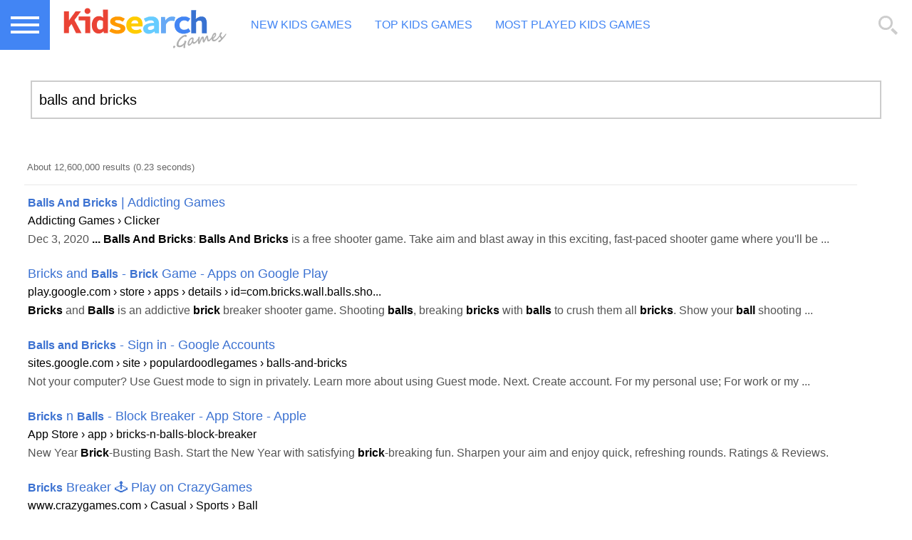

--- FILE ---
content_type: text/html; charset=utf-8
request_url: https://www.kidsearch.games/search/game/balls-and-bricks?q=balls+and+bricks
body_size: 3188
content:
<!doctype html><html lang="en"><head><meta charset="utf-8"><title>balls and bricks</title><meta name="description" content="balls and bricks"><meta name="keywords" content="balls and bricks"><meta property="og:type" content="article" /><meta property="og:title" content="balls and bricks" /><meta property="og:url" content="https://www.kidsearch.games/search/game/balls-and-bricks?q=balls+and+bricks?utm_campaign=og" /><meta property="og:description" content="balls and bricks" /><link rel="apple-touch-icon" sizes="57x57" href="/images/icons/www.kidsearch.games/apple-icon-57x57.png"><link rel="apple-touch-icon" sizes="60x60" href="/images/icons/www.kidsearch.games/apple-icon-60x60.png"><link rel="apple-touch-icon" sizes="72x72" href="/images/icons/www.kidsearch.games/apple-icon-72x72.png"><link rel="apple-touch-icon" sizes="76x76" href="/images/icons/www.kidsearch.games/apple-icon-76x76.png"><link rel="apple-touch-icon" sizes="114x114" href="/images/icons/www.kidsearch.games/apple-icon-114x114.png"><link rel="apple-touch-icon" sizes="120x120" href="/images/icons/www.kidsearch.games/apple-icon-120x120.png"><link rel="apple-touch-icon" sizes="144x144" href="/images/icons/www.kidsearch.games/apple-icon-144x144.png"><link rel="apple-touch-icon" sizes="152x152" href="/images/icons/www.kidsearch.games/apple-icon-152x152.png"><link rel="apple-touch-icon" sizes="180x180" href="/images/icons/www.kidsearch.games/apple-icon-180x180.png"><link rel="icon" type="image/png" sizes="192x192" href="/images/icons/www.kidsearch.games/android-icon-192x192.png"><link rel="icon" type="image/png" sizes="32x32" href="/images/icons/www.kidsearch.games/favicon-32x32.png"><link rel="icon" type="image/png" sizes="96x96" href="/images/icons/www.kidsearch.games/favicon-96x96.png"><link rel="icon" type="image/png" sizes="16x16" href="/images/icons/www.kidsearch.games/favicon-16x16.png"><link rel="manifest" href="/manifest.www.kidsearch.games.json"><link rel="shortcut icon" href="/images/icons/www.kidsearch.games/favicon.ico" type="image/x-icon"><link rel="canonical" href="https://www.kidsearch.games/search/game/balls-and-bricks"/><meta name="viewport" content="width=device-width,minimum-scale=1,initial-scale=1"><link rel='stylesheet' type='text/css' href='/css/min/portal01/kidsearch.games/main.css?16.18.2018' /><script id="owner:site_api" async src="/js/min/portal01.js?16.18.2018" type="text/javascript"></script><script>

            function initSite()
            {
                var site_config = new SiteApiConfig();
                site_config.set(SiteApiConfig.APP_GOOGLE_DFP_ENABLE,        true);
                site_config.set(SiteApiConfig.APP_GOOGLE_ANALYTICS_ID,      'G-HG54D052NR');
                site_config.set(SiteApiConfig.APP_COOKIES_CONFIG,
                    {
                        "message":  "This website uses cookies to ensure you get the best experience on our website.",
                        "dismiss":  "Ok",
                        "link":     "More About Cookie",
                        "href":     "/pages/privacy-policy"
                    });

                
                window.SITE_API = new SiteApi(site_config);
            }
            function init()
            {
                initSite();
            }

            (function(_hander)
            {
                var scripts = document.querySelectorAll("script[id^=owner]");
                var n = scripts.length;
                var n2 = n;
                function check() {n2--;if((n2 == 0)&&(_hander))_hander();}

                for (var i = 0; i < n; i++)
                {
                    var s = scripts[i];
                    var check_var = String(s.id).split(":")[1];
                    if (window[check_var] == true) check();
                    else
                    {
                        s.onload                    = function(){check()};
                        s.onreadystatechangescripts = function(){check()};
                    }
                }
            })(init);
        </script><script type="application/ld+json">
        {
            "@context": "http://schema.org",
            "@type": "Organization",
            "url": "https://www.kidsearch.games",
            "name": "Kid Search Games",
            "logo": "https://www.kidsearch.games/images/icons/www.kidsearch.games/600x60.png",
            "sameAs":
            [
                                                                                "http://www.kidsearch.games"
            ]
        }
    </script></head><body><header class="main-header"><a itemprop="url" class="header-item logo icon-logo" href="/" title="Ads free kids games search portal. Play online games for kids without ads.">Ads free kids games search portal. Play online games for kids without ads.</a><a itemprop="url" class="header-item logo icon-logo-small" href="/"></a><ul class="header-item"><li><a class="" title="New Kids Games" href="/games">New Kids Games</a></li><li><a class="" title="Top Kids Games" href="/best-games">Top Kids Games</a></li><li><a class="" title="Most Played Kids Games" href="/popular-games">Most Played Kids Games</a></li></ul><form class="header-item" id="search-form"><input type="text" id="search" placeholder="Search Kids Games" value="balls and bricks"><input type="submit" id="search-btn" name="search-btn"><input type="hidden" id="q" name="q"><label for="search" title="Search Kids Games"><div class="icon-icon-loupe"></div></label><label for="search-btn" title="Search Kids Games"><div class="icon-icon-loupe"></div></label></form></header><nav><input id="close-input" type="checkbox" autocomplete="off"><label class="menu-btn" for="close-input"><i class="menu icon-menu-open"></i><i class="close icon-menu-close"></i></label><div id="left-panel"><ul class="game-tags"><li class="menu-header nowrap">Kids Games Tags</li><li><a class="nowrap" href="/tag/arcade" title="Arcade">Arcade</a></li><li><a class="nowrap" href="/tag/puzzle" title="Puzzle">Puzzle</a></li><li><a class="nowrap" href="/tag/action" title="Action">Action</a></li><li><a class="nowrap" href="/tag/adventure" title="Adventure">Adventure</a></li><li><a class="nowrap" href="/tag/sport" title="Sport">Sport</a></li><li><a class="nowrap" href="/tag/io" title="IO">IO</a></li><li><a class="nowrap" href="/tag/strategy" title="Srategy">Srategy</a></li></ul><ul id="left-panel-menu"><li class="menu-header nowrap">Social Networks</li><li class="menu-header nowrap">Menu</li><li class="menu-item"><a class="nowrap" href="/page/about-us" title="About Us">About Us</a></li><li class="menu-item"><a class="nowrap" href="/page/contact-us" title="Contact Us">Contact Us</a></li><li class="menu-item"><a class="nowrap" href="/page/privacy" title="Privacy Policy">Privacy Policy</a></li><li class="menu-item"><a class="nowrap" href="/page/terms-of-use" title="Terms of Use">Terms of Use</a></li><li class="menu-item"><a class="nowrap" href="/page/extensions" title="Browser Extensions">Browser Extensions</a></li></ul></div><label id="menu-bg-hover" for="close-input"></label></nav><main class="main-container "><form id="search-form-main"><input type="hidden" id="q-main" name="q"><input type="text" id="search-main" placeholder="Search Kids Games" value="balls and bricks"></form><div class="row"><div class="col"><script type="text/javascript" src="https://www.google.com/cse/query_renderer.js"></script><div id="queries"></div><script src="https://www.google.com/cse/api/partner-pub-8520063401378505/cse/5040869039/queries/js?oe=UTF-8&amp;callback=(new+PopularQueryRenderer(document.getElementById(%22queries%22))).render"></script><script>
  (function() {
    var cx = 'partner-pub-8520063401378505:5040869039';
    var gcse = document.createElement('script');
    gcse.type = 'text/javascript';
    gcse.async = true;
    gcse.src = 'https://cse.google.com/cse.js?cx=' + cx;
    var s = document.getElementsByTagName('script')[0];
    s.parentNode.insertBefore(gcse, s);
  })();
</script><gcse:searchresults-only></gcse:searchresults-only></div></div><div class="row"><div class="col s6 m4 l2 x1 game-item"><div><div><a class="main-button nowrap" href="/games/ballsandbricks" target="_top">Play Game Balls and Bricks</a><h3>Balls and Bricks</h3><p>Shoot balls!...</p></div><a href="/games/ballsandbricks" target="_top" title="Balls and Bricks"><img src="/images/portal01/kidsearch.games/2x/imageholder.png" data-src="//files.kidsearch.games/game/e8b/523/e8b52360307732d0/images/320/ballsandbricks.jpg" alt="Balls and Bricks" title="Balls and Bricks"></a></div></div><div class="col s6 m4 l2 x1 game-item"><div><div><a class="main-button nowrap" href="/games/bossbabypuzzleslider" target="_top">Play Game Boss Baby Back in Business Puzzle Slider</a><h3>Boss Baby Back in Business Puzzle Slider</h3><p>Assemble pictures....</p></div><a href="/games/bossbabypuzzleslider" target="_top" title="Boss Baby Back in Business Puzzle Slider"><img src="/images/portal01/kidsearch.games/2x/imageholder.png" data-src="//files.kidsearch.games/game/05b/681/05b681e4a1818443/images/320/bossbabypuzzleslider.jpg" alt="Boss Baby Back in Business Puzzle Slider" title="Boss Baby Back in Business Puzzle Slider"></a></div></div><div class="col s6 m4 l2 x1 game-item"><div><div><a class="main-button nowrap" href="/games/cartoonnetworkcrazygolf" target="_top">Play Game Cartoon Network Crazy Golf</a><h3>Cartoon Network Crazy Golf</h3><p>Get some gems....</p></div><a href="/games/cartoonnetworkcrazygolf" target="_top" title="Cartoon Network Crazy Golf"><img src="/images/portal01/kidsearch.games/2x/imageholder.png" data-src="//files.kidsearch.games/game/ba1/be3/ba1be346e270bc42/images/320/cartoonnetworkcrazygolf.jpg" alt="Cartoon Network Crazy Golf" title="Cartoon Network Crazy Golf"></a></div></div><div class="col s6 m4 l2 x1 game-item"><div><div><a class="main-button nowrap" href="/games/towerdefensezombies" target="_top">Play Game Tower Defense Zombies</a><h3>Tower Defense Zombies</h3><p>Stop zombies....</p></div><a href="/games/towerdefensezombies" target="_top" title="Tower Defense Zombies"><img src="/images/portal01/kidsearch.games/2x/imageholder.png" data-src="//files.kidsearch.games/game/4c0/7fa/4c07fa3e6a04317b/images/320/towerdefensezombies.jpg" alt="Tower Defense Zombies" title="Tower Defense Zombies"></a></div></div><div class="col s6 m4 l2 x1 game-item"><div><div><a class="main-button nowrap" href="/games/cnclimatechampionsecoexperts" target="_top">Play Game CN Climate Champions Eco Experts</a><h3>CN Climate Champions Eco Experts</h3><p>Clean environment....</p></div><a href="/games/cnclimatechampionsecoexperts" target="_top" title="CN Climate Champions Eco Experts"><img src="/images/portal01/kidsearch.games/2x/imageholder.png" data-src="//files.kidsearch.games/game/b49/d60/b49d603df65c7305/images/320/cnclimatechampionsecoexperts.jpg" alt="CN Climate Champions Eco Experts" title="CN Climate Champions Eco Experts"></a></div></div><div class="col s6 m4 l2 x1 game-item"><div><div><a class="main-button nowrap" href="/games/parkingspace" target="_top">Play Game Parking Space</a><h3>Parking Space</h3><p>Get three stars....</p></div><a href="/games/parkingspace" target="_top" title="Parking Space"><img src="/images/portal01/kidsearch.games/2x/imageholder.png" data-src="//files.kidsearch.games/game/ee9/6e0/ee96e0c8f03b6585/images/320/parkingspace.jpg" alt="Parking Space" title="Parking Space"></a></div></div></div></main><footer class=" main-footer"><div class="row"><p>Copyright ©2019-2023 <a href="/" title="Ads Free Games for Kids">Kidsearch.Games</a> - All rights reserved.</p><p>All logos and images used on this website are registered trademarks of their owners.</p><p class="content"></p></div><div class="row"><div class="menu-footer"><h3>Menu</h3><ul><li><a href="/page/about-us" title="About Us">About Us</a></li><li><a href="/page/contact-us" title="Contact Us">Contact Us</a></li><li><a href="/page/privacy" title="Privacy Policy">Privacy Policy</a></li><li><a href="/page/terms-of-use" title="Terms of Use">Terms of Use</a></li><li><a href="/page/extensions" title="Browser Extensions">Browser Extensions</a></li></ul></div></div><div class="row align-center"><div class="logo-footer icon-logo-footer"></div></div></footer><script defer src="https://static.cloudflareinsights.com/beacon.min.js/vcd15cbe7772f49c399c6a5babf22c1241717689176015" integrity="sha512-ZpsOmlRQV6y907TI0dKBHq9Md29nnaEIPlkf84rnaERnq6zvWvPUqr2ft8M1aS28oN72PdrCzSjY4U6VaAw1EQ==" data-cf-beacon='{"version":"2024.11.0","token":"be7737a48269404cbd9be2cd14e041b1","r":1,"server_timing":{"name":{"cfCacheStatus":true,"cfEdge":true,"cfExtPri":true,"cfL4":true,"cfOrigin":true,"cfSpeedBrain":true},"location_startswith":null}}' crossorigin="anonymous"></script>
</body></html>

--- FILE ---
content_type: text/html; charset=UTF-8
request_url: https://syndicatedsearch.goog/cse_v2/ads?sjk=FhgQq%2FwcR5CBdWtNA5Iq3Q%3D%3D&adsafe=high&cx=partner-pub-8520063401378505%3A5040869039&fexp=20606%2C17301431%2C17301434%2C17301435%2C17301266%2C72717107&client=google-coop&q=balls%20and%20bricks&r=m&hl=en&ivt=0&type=0&oe=UTF-8&ie=UTF-8&format=p4&ad=p4&nocache=5421768886652013&num=0&output=uds_ads_only&source=gcsc&v=3&bsl=10&pac=0&u_his=2&u_tz=0&dt=1768886652014&u_w=1280&u_h=720&biw=1280&bih=720&psw=1280&psh=1111&frm=0&uio=-&drt=0&jsid=csa&jsv=855242569&rurl=https%3A%2F%2Fwww.kidsearch.games%2Fsearch%2Fgame%2Fballs-and-bricks%3Fq%3Dballs%2Band%2Bbricks
body_size: 8433
content:
<!doctype html><html lang="en"> <head>    <meta content="NOINDEX, NOFOLLOW" name="ROBOTS"> <meta content="telephone=no" name="format-detection"> <meta content="origin" name="referrer"> <title>Ads by Google</title>   </head> <body>  <div id="adBlock">    </div>  <script nonce="u7JVGhWa1QK20YHSH7C4fw">window.AFS_AD_REQUEST_RETURN_TIME_ = Date.now();window.IS_GOOGLE_AFS_IFRAME_ = true;(function(){window.ad_json={"caps":[{"n":"queryId","v":"fBFvadK5Ff3Y0L4Pu9fwuQ0"},{"n":"isCse","v":"t"}],"bg":{"i":"https://www.google.com/js/bg/7jzQGioKFJ5OFJZYvSd075WpIyKymJ_Ea-uCOfrauhc.js","p":"gcndckA4oWm+irrjAq5ZNb551i6uj+A3QJlKNtiO7nqzTu1Bc4fgtjNz1jJ6p3YbXHcJC0mk17DDkoz7ZE9enLWfIjeERwKdrmS409VYI6kcZWIX8K1HaR3T1H30zKP/wNmyylyzGge+NzhELbc4THcCTkeGQhhDWdkJzoVoOx5NmVLmlUVXZGF9Vb9+pHHWkyOLlsIA2jXGFuvYlGaZSlApHU4AP4qkhTPRoEZqZCBoCrdk9f/jEz+mAX0QH9Hr6ZYfQ3fWDVMzn0fFaMEj58fj3i1cPKH2sO9obKYWUg+XDHptEElinra0vTZUVPfGqGWP3TH+E2nnvCIR0b07SM0IgOga/PJwqk8lPaudfH1mzggFvbHRlAHLFBx4G0dW3H577xpoGUpIxl2/ItkBlUe5j08BDbvjF+qpMLNzD1sW2lyxcuSOWujdfQuJkMXNM5IO/Da/yFiTa+56F5y248d+k//0NSOoVOEnT4avCUbFUHN+K2cMas7cqeI8YN27htHvvB5AHs6Xluvl+Me1StS4pIh3/Ml9oUnO6qbaVov/VMXEtpj1kFRFCoJDbYXpIM/F4wPUZP+rZyeCXHk0LHF6+s+RYflT42APAQ8U9Svvejre/shlhGSwwMN9fZwUQ4WBBqbj5zdNTnatBIJa9dP7if+1WP8BO3KWqHjAFY7brfDX2zW8OXykFeT88vT5xS7ha7INvBD3kUO1VndZ3g4H6k3nyyCndl6ZmmfclpxPeRX2ILBVvce2taDVMvWsp4KPas6KzcVB2I7N3uBR8EBYpUw4zD/Vri50tnl3Jvqq5WUYvqMC+XPG4fxvbYtuj556hDqFQnl6n6kE7lldoZaN47vdvShH4uoETSMJGQ0/dFgqvYYNNb7p1VZHWxewAaFt5bu5ss5vxciqbNyd9w2BPptcx3xqcfdLwxCb6kuZfHWhEXttGbq2R/20BLM9isSYehg81b8zmmooUZdksIDEb83rmOJ5Bk16QGHGLH4dUZRkEsjKV5qorQl9ofi+3ADRP0uAE7Sd31V8+Q9sWOCAuMUSztlOwdCydlC3dMKSTG9Vi3ppTQcaxsVU8oXHxT4XtaG09bX/BnNekvpZAA4szgcIDxghQJpHljQA1l37iMyH8UAnlwuhsbmw1XHuo7ysjvsZ+ugRYO3T7zOwBdKP+RYZ0BLKYGljZCCnnd/6wkkZzw/atqlj97KiS3CxfDUnDiDdWAAqoBSE36B2GsbtN4LEPl2phjxyq4Ls1eKvd7LNbRp60+P8fil4kE38QPQpH7/VPL34jOrezVE/0bu6S4G7Nf1dT0399Gm3ql+Yi/[base64]/SkNwxuLxHo4/gEyki7za+wqwgblQZfYuuwN+8P7jxRzT3Tws0fhIv7f3yFXH1BTs+Evcr99Y7wsfSvhWfQltI5u9gAzfaMTpbNApNzw0LSyUhrpp5sbUg0ug0HiNvZhmn1vw+cuJttiJeRgsQg5HJjJW0KL9VVyH4OjafOwyXlS/PRt8umlb997BLTA23k+0+OJqSnUlMBhBChRn5cEqfv7OzxBjrLjd1fS+1DZBFM63Zd+Rf4N3RvbFnsc9HYxsicWOBZrv4IC5a5OB68s/hKBb1DOtLrxnA4hexGIYKwf9R0xG1wZev51RQ9yiYUTtTbcmjJmJzouT+/9E3KCMj7Qy+t6Vt2ixhh39XdmSLKZ7huvbWKnP+G8qVtiQt/bNqXe69xCJ1DO6GOJo+KBHliNsTb+AKFSxy2B2JmiwuFsK8G+nYL/KWkm6SQKVT3SDQmujvjgycGzoQelKbatFqiveu71aEWV4Az0DZ9cmpoWUkOrIXELltIP+mYw7FcVhjaqYlJWhXXvvhwcfXE13WGr+4gC2m9XzGvTQbPeNB/9CjvYvzaje2VwYofn6bSGOzAdLCGSEOi3iyeMBExoXYhzOSQ/O53CSt8czzVicaHbCZXNBxVhJHZBrhzVTfCsyp1mc/pP/vXd/SFLj4sX5I3LxVAun/f02nns4eqbWovNwhYUcqXrtg+qLL4oIdEwTuKcGUIZEIhdaEFddqRZHbmpz5m8Jqc19pq9gXSA+v5gNzJRGA9eYe+RdUraE2locm4RHgE4OHULf548yO/mS+J0cBLBc9v3xi9ojMWSmbUzOUnC/AcVNv/bD4F+30M1xJRTdc5j3FJT0V+KCCEOhtv00IliTmHBXjUMzThFieuQPXOvgvnj6Rvm317cg0TF6pnAK4462QzU38OqabAfk+r+KuUUUGJgqB74R/fXAZffdLw+KBy/[base64]/PKjxuVz9nC2+O5cy4VLSD17zBBjnKC9t6Sht60WZXc/aCIfHjIB5GwDT78Ij0hPjIdqxATNB7ki7igQa95AMXkmHYFj7/uBEhp3BHDARGiKyQt0LYPzrm9BtNSuIZpUY9cMj/hN/zKqEND0iH/2ClCjTP6TukmLZdMy4TdsseVVTyaCh+HxkTZHsF4PgjawW9W3AQmBBQFsY2pYws9fOG6RbaVHblYoZGt6jTMncnRTE9Jtm3ROqZFsnziLjkkBSj+Z1ammQOcGDFYszp/0ziN59wdZGH5WK0SLV36lzhe2icKdD4bJa538Yh84H5eGVmHAvXe4ObZo+AGDBu9NhIw0/pbYYkkedIPyNN+G3XGzwXIK3lQ4hm12h0ApRLQdWtFlBrfQB4WOVm1RVw1t2vmSLn1q/V2TukD6ABaTuZQ6hIVkB5HLUH1oHArgCVHV2rwVni9JgbGmwOXBHQY7TmfvhILFAxA+OLyDQWDe6KFvJ2i2pg+V48r2WFG5+IXExLpFNISFbCV/aHgeh3Ts3UPRVMa+YLMd/pEKi1pUsM9HtQMJqolCUl4xPr7NURd9pDwboIoOrGCIM+6B0k7b88yFQMmkquKo5p3u1b3I8C9H27ChMPRUVD1AbiS3AOCXq6flepvTzdJ5m13QjFxYerE+Yn7bMQIxw5TnJzPne6v9JUD3GNxuXS6Y8bdPx3kxBXElONuLlWFgtaoVz3qzq/sXtJ5FENpEwTwH0GSRkHTCRLZPMEjxG5bMv5YhiwzthCW8+3F+W8ezw6/WheNatpGd8DWM0fT/eV4cHWfSpRy0UwxRwvNB/TPvXXNsB9ebAeZ9ExHcpgv8FS4dxIo1RWY8qa1UDeBL02iziZ5LbOexFm/j06fiCHbnZRiCxAMypRfsTbtHgOz33lvOnVCAZeOfXfJAhT1bhwJ7qNoOwIGqMVGy6UfrIPDqipzSzzl4bYJFgB0UryvrJNJoBfX84vufaFC3WLwNNh97VPvMq66F4maAFKbGD6Tbc+Oi8E3TyLpoNUI/v3nnECo5JOZD9D8NZ4DbwttD2wqliCHLQiKYVZqVaC6Ch0m52W88NHmjevb4g9EwE7QmsH4fyEB/DMpXaj8mIu8JbSyspigGgp27l1H0Av9QpaSrgLLJTS48dYyrpwWWPe5CQQXpslH55GQL4CG+oP/V+dY9OT2yaw8J/usrT2O5a/RJH9u73xNHWe3G0v+tWVuPNGsviISHYYN91ffCjAOOG6OcHU1/[base64]/uTfPCGe4nVthzadmvTeMRhLEFSvXdzdExSF1+gyGr9DFTvfrsjaUuUlTNmiRwpVwwkrVQ+X/pfiZSf55C0dVkapSRKSAAxmCko1pnZvVPiY4yp2IwgVfhyWDXJOC+7LK2HdnEqbZMd0JkWLkUysUJhJwkcgj4dZiEH6DHV+1wJJ58cWt/HIPHfJDndnGLwvHBh1KW4jUH1IDRigOj1YAZfrHjpXRe00ZQ9bJbwCvZzzjZZCJMQ0xyLGoKEEvt/d3W9SGrpjnIGetgcB954eBp7qn+ZSlUdMKhWVVbepzPUtL80/CICCPBiWSCTvKxUBMhJysrAR59v5k9ninaXlA+6TnA3EJlJYqwURjR4Xjvj3lqO3POUrTfXCN1ogQVf0B+JuCj4JZb3VH43DFnxXHYWUGlkKi/JPuHaIGinzIUPja44eo1zfC0jj7cZPet0/zhukoPKlIEPiNjfwrkORbiuOnudzL/k2c9FI6t2hwAS2qwOjtUb1OWzwdqBk6NNjGkC331mPym7La3VSgp9V3oduJmQ+0Xmotw/wEywmcAVbFApWtmezjOixUoFrqthU0tLu4GHStUu05YlPIz8voX6K7Ve+ClSeEM741nu+s2FJeLB/drfqt2steORlTpKde5AhdXGeWNtQpMtM+2TO2vXOBXwqXvlg0g4iPHAv2GD9h+RdbKk7RVaUcdK2QPMcQ9nKEBW9zYrqgHknL0gnUHFmk/[base64]/h8vFw1a/5Xb+vaYR1OBpvMYADZdWTahQpk0UZWRs/5Vd9U97CGQpH5XgZ8AQfq0B/CMCOYoSbGFu7oWqUb/gD6ZPDS1Wu0f4NepI2I/I7jsWfCMSPl/RV5IImwdzjatiNbitoFkcE6wvNnz4G6r+7sYkzl5jPdm1gMexPviEjgIhQLtkrugJxa4Fz2LtWBYVTWfCLZ5LL+cwHTc4S7pCLkmq6epaLLcYkZPFvqSRpfvm1D7eZbE9zTysxD4ZpXVBjGsG1zoEYMxg0VMgNtGLfxtl0uyBVFhHC/aPaCEHMSxwhdVD1C333McPgVsSeqiYkavRoIQJTbvyzOk92aWZ5y4hefm2YYSy+6dVWMBqHF3l4a6x4whBPzK3/NKIZozLP5+VM6SNGSg4+FxZn/K0e5HelrEL1p2nFqCPbCzsEPtsrC00wWAxSkTn69IMyWa/99Hx/[base64]/87zChfYNnahm4DtalZYfxdaW0w30XXuEBexwu8GGji32uQoJ1NRHpxGtlPFaMLlhv4veqoIPTlAD/1BzVc4tfs2dpeAbSVoXIqLzPqVPYuOAZjjAxtlYqxJpyduaB2cxwzFC9SiRH34brj/OWBIYJosxrXNRgB1GCKJ3YbHic0HpuwjV0Gcx2O4W0Zodl51jZfkkuh46vzekyyLlyO7BKfkDT0xE06gMxL2Of+QpLi2VW2nnQMRSS1VLJYDTiYhOVe1jcKOiUXShyAYn+aqP5br/4ReLprXQHykXsGijqwWCTwogC773i78XgIO1RL/fnGlH0qTP6VvZO8XXAe3QAtCnmZLKIjYxFvXgSj/0wtCz7ttXFu778wRlUyqyHsfUu+nBj/PFBa6pv/XI8xNy3fihdNMxCb7K5gUWJKf2K2E0TGGF8FMhnoKvcOjYzdSjgFukur/o85+PMFfxuSwtaHdH9n+9DKZIqDbzNGsb5PLRW4+e7RZ281UeGxB0Sy7dR+iS6mYfvqohPsFNOp59Stn6RIhQEbrhr/l55G716Emr8Zwdc46j8DNJmhJlbLLZM/RpbnidRyrQHkqDJ2dJ0QbMGkgYlRvJy+2EaLozz7ARCY6EggmsBnDbAAlDrPBYwME4WK+dY5gbaIiBHWxMmTcpnUVUvU/xu+Y/ca8J2aAzzhykHfg3dL1DGFe0V5xfV/hwvv+Jdry6gzRH69zxBORDO3xhIY65XSplDOzuJ+evy9o8v00nIcEie1vOHXo52bNNLEpqSeJ99jYwEORljmXG9KRSALUvHRmNqIg6at4NM/OV5o4AjhiQEn8ykL+eKBvthQdsmzId0/jKvBpyc/VgKGM5rnjG2FIIqvLQH+VnuS0sJm8MVX7c9/m+7DmR76wKlBxqusutuqtDgcnVizDmYh+DL4KZ8nYtuAwnt7Fc5ANExi9NygPLuzn+VTwLrdNwiubAWK5tmdCQBBmefvLxJ9xUi/aWQDa5bQnwTdltvp17YFwHVvTOGRyJMbRoxI4qsuw6oeQMPOL40qU+HxZzKaYgTq8qbr+sZkr0xetw4XIBxwVmKTfiO0I6bMvytnMAAHI9g8LrLUPBDXn9p3q5ATrHTkQOTaFJVIu8TPDtFBYeK0o2E8ZsO6VdoF4+ovtHsAP9YcGBvcI3rimfnFKiiNCl7zOo/[base64]/uXiLqgpLR2pECXLn7DbGRLPXrWetQYpwP3gVPfyo4/8l6AZa4no3YrJ+JhVMRlKwkKETuRLXJh2NgfqTlpFNQVGZUOiF0PRh4pAiRvkPZZenYxSE5xjiCE4y4BhtCxBHKC3wry8thMQgZOWH4h5cGCt6qnCKWjVo6FtzrZu+stvpOwjWAqa6r6W64BLRP0RKZY6PHHBVUHB0OxO5EGhQKtUsfA0Sz803YQngt7CtG/FESlQ52uhu9PiGXeuVkJCA+B/Vlmqa7c6hi111Cfhy78nxFtvZiK8ce5QZ3l1fC/ARKlXc746bD8mn0gLQqeeG65hk/F+uTZPP+Zje3BPojr+wPZBFfduCgTP2VrQbUZq70s/mtTzuECXvEyPaXeEdDRrNxPHgcu9Dd30fS7ygz0ealoznOBTDx9oitvDMaEAcp/RTi++cGoyZ/qWif2jSdzMZajgnM6BirCuI/kv8kMEvVqkq+rXVIBYFdtIShJqzohjl3bWdgKztXdSyz3d8K1BDzXN6FryWje1rjxXyms+gU08437XL72c7ZCiUOp44qZQ2qHjXmqvCol7/UL5hD05QcphABLDNrNJJX/P3+/CQV19f7qnTKJOqH75QmMlIhSYy1NvHI4efSHzB0invESOUtlDDQI+pDD9aSQPtBMwQp3s5SLUbOY5SzfK0jdPgauqdCBTYq/88Bo18vZE/CGQ9oglL1kZH0wOV9xoMjVG9j/GsQkZ9/[base64]/[base64]/5AUXeVCOfiflE3El8+NTjM4x6Ll5Qf721s2ghT0rX0V04Hhz9sthW7uQotl4yQgFnelh+tz1koKZDvKIQAPqSCVpFtHE+S4e30ZTICH+nZHRkzs5L8Sc8ObU4bw9nupxW2MTHw8J2o4hja1bvXayoJxrzosYA5mYJZHuWiTbvNxsKuSWEyyJRRJsueiCDeE4eih9C/kYYD4ZZxnDTAcQBtX8Wkv1GG8zWXEudwt0OUMVWNNrk45AXgaVzhZOquLv/BQvDi+7/qDy5m8gF3/[base64]/xmH+ebAhvaX3uicdSdWx1QfC1B/0tjczbT+TILKobu/egCQnCtw8WjiY2i8ZgaH4JCEW9rpQ7fm40M2ywbgT7Jes/zFAGmNUW0nzTV032vt4N+pfJMTipNcpr0jX3seyqYx2vZaey/xAPpPgAgVQBsk39mcr5JZ/[base64]/6moBQMhhB8o2HvFkkKqvVjqUlRcclMQeYaT2ratz5BU7Jz7Ms8+NMNrRKkN1wD3sPtGlQ37wk9jo4wOawaCSzpWzJ/1fU+lgGR5bqJDPM+vauH6JN3QJC0SBc77oGQozzS4JK3W6UCtlRg6HdgZiV5f0aO/7tCBmeC7JqIdHO4FjScmULJHkefaJ0+KyR7OVFpMtaeowrwU2vUqtGXPEueR7rpA/ExlaVb9cup9UIlWsKXBiUv1p2udHrS6MajHekILLawy4Xr0MspzN1sX12sns4E3JtV2zrCSMC76qMsdE4s7lVSkLDZ6Yd+h6Pdo8+zEsMlMYEGJ6E8K/Sq+uZmW1vxUTvKi2toXMktcZz2974Ep2HAuhuyKx4XJ0k6ZK2sV1Fdw1rFWEyDPGvH+9HimXnH6QC5+Id5dKUF+FWNkN7hA7BV59sY3ujVxD6j+MUoWBcC7Ryq36dKMBVWgQo4Jei8wvMDdOLcg3RNyB/M1X4vkUjqY0mf2TyXO5DkMRZD8BIJK/Ptp9Tm+cNCpOmNHUbmiF/TvQYrL/BclE1OqumfuNR+VNS9ILpiIY7vYFnAFZsB6ZIZOnE5KxlXq9kwGebSDyjRWKlvcJofRi2XpGpuMXCM9ATHWewJrd+r04nR+lmQer4EjND/CLhCCBkPa8o32SpWqPPHYYnvex32qw2OCMwl1pqbNf4t+RP+Y4dARHYrfWj0+gUGiTAEo3Wv8vNe8ANNe4kZvflAeqBJGG53j2fVy9PHPkBab3gT3KNjaKqZHU2Ek3JQ+ZXlkFGONAXhGW1fWfVjKztL6cCY/FSRZdPaxxjRwd9OXLkzjpK5zUOSQLLNGUmNh8TEaZggS5gP7Tmb/p0rjgplYwZ3FilgeF7USG9kivCLg93Qd5oS+NNMBZEuFv6sjABn/jFUVQ5Zc/ncQXu9ZgOUOciISo9hFrQB2ErumWBlDPvbTykdDQs6aWgbRPV3xc2rqIZRIgTCY/+lSzGmbleGjb3WJgA\u003d"},"gd":{"ff":{"fd":"swap","eiell":true,"pcsbs":"44","pcsbp":"8","esb":true},"cd":{"pid":"google-coop","eawp":"partner-pub-8520063401378505","qi":"fBFvadK5Ff3Y0L4Pu9fwuQ0"},"pc":{},"dc":{"d":true}}};})();</script> <script src="/adsense/search/async-ads.js?pac=0" type="text/javascript" nonce="u7JVGhWa1QK20YHSH7C4fw"></script>  </body> </html>

--- FILE ---
content_type: application/javascript; charset=utf-8
request_url: https://cse.google.com/cse/element/v1?rsz=filtered_cse&num=10&hl=en&source=gcsc&cselibv=f71e4ed980f4c082&cx=partner-pub-8520063401378505%3A5040869039&q=balls+and+bricks&safe=active&cse_tok=AEXjvhIdk9epIVLa9MeE3zTPgUCs%3A1768886651552&exp=cc%2Capo&callback=google.search.cse.api1341&rurl=https%3A%2F%2Fwww.kidsearch.games%2Fsearch%2Fgame%2Fballs-and-bricks%3Fq%3Dballs%2Band%2Bbricks
body_size: 4899
content:
/*O_o*/
google.search.cse.api1341({
  "cursor": {
    "currentPageIndex": 0,
    "estimatedResultCount": "12600000",
    "moreResultsUrl": "http://www.google.com/cse?oe=utf8&ie=utf8&source=uds&q=balls+and+bricks&safe=active&cx=partner-pub-8520063401378505:5040869039&start=0",
    "resultCount": "12,600,000",
    "searchResultTime": "0.23",
    "pages": [
      {
        "label": 1,
        "start": "0"
      },
      {
        "label": 2,
        "start": "10"
      },
      {
        "label": 3,
        "start": "20"
      },
      {
        "label": 4,
        "start": "30"
      },
      {
        "label": 5,
        "start": "40"
      },
      {
        "label": 6,
        "start": "50"
      },
      {
        "label": 7,
        "start": "60"
      },
      {
        "label": 8,
        "start": "70"
      },
      {
        "label": 9,
        "start": "80"
      },
      {
        "label": 10,
        "start": "90"
      }
    ]
  },
  "results": [
    {
      "clicktrackUrl": "https://www.google.com/url?client=internal-element-cse&cx=partner-pub-8520063401378505:5040869039&q=https://www.addictinggames.com/clicker/balls-and-bricks&sa=U&ved=2ahUKEwiguKGksJmSAxVWEVkFHftTCY8QFnoECAEQAg&usg=AOvVaw0YClPt138swPefEylOLz-O",
      "content": "Dec 3, 2020 \u003cb\u003e...\u003c/b\u003e \u003cb\u003eBalls And Bricks\u003c/b\u003e: \u003cb\u003eBalls And Bricks\u003c/b\u003e is a free shooter game. Take aim and blast away in this exciting, fast-paced shooter game where you&#39;ll be&nbsp;...",
      "contentNoFormatting": "Dec 3, 2020 ... Balls And Bricks: Balls And Bricks is a free shooter game. Take aim and blast away in this exciting, fast-paced shooter game where you'll be ...",
      "title": "\u003cb\u003eBalls And Bricks\u003c/b\u003e | Addicting Games",
      "titleNoFormatting": "Balls And Bricks | Addicting Games",
      "formattedUrl": "https://www.addictinggames.com/clicker/\u003cb\u003eballs-and-bricks\u003c/b\u003e",
      "unescapedUrl": "https://www.addictinggames.com/clicker/balls-and-bricks",
      "url": "https://www.addictinggames.com/clicker/balls-and-bricks",
      "visibleUrl": "www.addictinggames.com",
      "richSnippet": {
        "cseImage": {
          "src": "https://prod.addictinggames.com/sites/default/files/ballsandbricksscreen.jpg"
        },
        "metatags": {
          "twitterTitle": "Balls And Bricks",
          "ogImageWidth": "600",
          "twitterUrl": "https://www.addictinggames.com/clicker/balls-and-bricks",
          "ogTitle": "Balls And Bricks - Play Free Online Games | Addicting Games",
          "ogUpdatedTime": "2025-12-24T06:40:52+00:00",
          "ogType": "game",
          "twitterCard": "summary",
          "screenOrientation": "portrait",
          "ogImageHeight": "320",
          "appleMobileWebAppTitle": "Addicting Games",
          "ogSiteName": "Addicting Games",
          "ogImageSecureUrl": "https://prod.addictinggames.com/sites/default/files/ballsandbricksscreen.jpg",
          "ogRegion": "United States",
          "mobileWebAppCapable": "yes",
          "thumbnail": "https://prod.addictinggames.com/sites/default/files/ballsandbricksscreen.jpg",
          "ogCountryName": "United States",
          "articlePublishedTime": "2020-12-03T20:00:00+00:00",
          "twitterImage": "https://prod.addictinggames.com/sites/default/files/ballsandbricksscreen.jpg",
          "nextHeadCount": "57",
          "abstract": "Addicting Games offers thousands of free online games. Free games like Arcade games, puzzle games, shooting games, and more! Updated every Thursday!",
          "ogImage": "https://prod.addictinggames.com/sites/default/files/ballsandbricksscreen.jpg",
          "ogLocale": "en_US",
          "ogImageType": "image/jpeg",
          "ogImageUrl": "https://prod.addictinggames.com/sites/default/files/ballsandbricksscreen.jpg",
          "viewport": "width=device-width, initial-scale=1, minimum-scale=1, maximum-scale=1, user-scalable=no, viewport-fit=cover",
          "themeColor": "#171717",
          "twitterDescription": "Balls And Bricks: Balls And Bricks is a free shooter game. Take aim and blast away in this exciting, fast-paced shooter game where you'll be tasked with the goal of blasting your way through as many bricks with as few balls as possible. Use geometry to your advantage and bank your shots at exactly the right angle to maximize your total output. In this game, you'll have to",
          "ogUrl": "https://www.addictinggames.com/clicker/balls-and-bricks",
          "appleMobileWebAppStatusBarStyle": "default",
          "articleModifiedTime": "2025-12-24T06:40:52+00:00",
          "appleMobileWebAppCapable": "yes"
        }
      },
      "breadcrumbUrl": {
        "host": "www.addictinggames.com",
        "crumbs": [
          "Clicker"
        ]
      }
    },
    {
      "clicktrackUrl": "https://www.google.com/url?client=internal-element-cse&cx=partner-pub-8520063401378505:5040869039&q=https://play.google.com/store/apps/details%3Fid%3Dcom.bricks.wall.balls.shooter%26hl%3Den_US&sa=U&ved=2ahUKEwiguKGksJmSAxVWEVkFHftTCY8QFnoECAYQAQ&usg=AOvVaw2Ws4AkuXGkj1QyNpBZAlxA",
      "content": "\u003cb\u003eBricks\u003c/b\u003e and \u003cb\u003eBalls\u003c/b\u003e is an addictive \u003cb\u003ebrick\u003c/b\u003e breaker shooter game. Shooting \u003cb\u003eballs\u003c/b\u003e, breaking \u003cb\u003ebricks\u003c/b\u003e with \u003cb\u003eballs\u003c/b\u003e to crush them all \u003cb\u003ebricks\u003c/b\u003e. Show your \u003cb\u003eball\u003c/b\u003e shooting&nbsp;...",
      "contentNoFormatting": "Bricks and Balls is an addictive brick breaker shooter game. Shooting balls, breaking bricks with balls to crush them all bricks. Show your ball shooting ...",
      "title": "Bricks and \u003cb\u003eBalls\u003c/b\u003e - \u003cb\u003eBrick\u003c/b\u003e Game - Apps on Google Play",
      "titleNoFormatting": "Bricks and Balls - Brick Game - Apps on Google Play",
      "formattedUrl": "https://play.google.com/store/apps/details?id=com.\u003cb\u003ebricks\u003c/b\u003e.wall.\u003cb\u003eballs\u003c/b\u003e...",
      "unescapedUrl": "https://play.google.com/store/apps/details?id=com.bricks.wall.balls.shooter&hl=en_US",
      "url": "https://play.google.com/store/apps/details%3Fid%3Dcom.bricks.wall.balls.shooter%26hl%3Den_US",
      "visibleUrl": "play.google.com",
      "richSnippet": {
        "offer": {
          "price": "0",
          "url": "https://play.google.com/store/apps/details?id=com.bricks.wall.balls.shooter&rdid=com.bricks.wall.balls.shooter&feature=md&offerId"
        },
        "cseImage": {
          "src": "https://play-lh.googleusercontent.com/ZLb3CxwAcWUcCow3wHTHCGn1_ZCA8mPmg8qDMT6D4GI-eKK9UOQ4-DprqNeDrejIfH8"
        },
        "metatags": {
          "mobileWebAppCapable": "yes",
          "appstoreStoreId": "com.bricks.wall.balls.shooter",
          "twitterSite": "@GooglePlay",
          "twitterTitle": "Bricks and Balls - Brick Game - Apps on Google Play",
          "twitterImage": "https://play-lh.googleusercontent.com/ZLb3CxwAcWUcCow3wHTHCGn1_ZCA8mPmg8qDMT6D4GI-eKK9UOQ4-DprqNeDrejIfH8=w600-h300-pc0xffffff-pd",
          "twitterUrl": "https://play.google.com/store/apps/details?id=com.bricks.wall.balls.shooter&hl=en_US",
          "ogTitle": "Bricks and Balls - Brick Game - Apps on Google Play",
          "appstoreDeveloperUrl": "http://games.infno.com",
          "ogImage": "https://play-lh.googleusercontent.com/ZLb3CxwAcWUcCow3wHTHCGn1_ZCA8mPmg8qDMT6D4GI-eKK9UOQ4-DprqNeDrejIfH8",
          "appstoreBundleId": "com.bricks.wall.balls.shooter",
          "ogType": "website",
          "referrer": "origin",
          "twitterCard": "summary_large_image",
          "viewport": "width=device-width, initial-scale=1",
          "twitterDescription": "Enjoy the addictive brick breaker puzzle game - Bricks and Balls without wifi!",
          "ogUrl": "https://play.google.com/store/apps/details?id=com.bricks.wall.balls.shooter&hl=en_US",
          "appleMobileWebAppCapable": "yes"
        }
      },
      "breadcrumbUrl": {
        "host": "play.google.com",
        "crumbs": [
          "store",
          "apps",
          "details",
          "id=com.bricks.wall.balls.sho..."
        ]
      }
    },
    {
      "clicktrackUrl": "https://www.google.com/url?client=internal-element-cse&cx=partner-pub-8520063401378505:5040869039&q=https://sites.google.com/site/populardoodlegames/balls-and-bricks&sa=U&ved=2ahUKEwiguKGksJmSAxVWEVkFHftTCY8QFnoECAoQAQ&usg=AOvVaw25gRoTtoqAbyQwAD2lE-i1",
      "content": "Not your computer? Use Guest mode to sign in privately. Learn more about using Guest mode. Next. Create account. For my personal use; For work or my&nbsp;...",
      "contentNoFormatting": "Not your computer? Use Guest mode to sign in privately. Learn more about using Guest mode. Next. Create account. For my personal use; For work or my ...",
      "title": "\u003cb\u003eBalls and Bricks\u003c/b\u003e - Sign in - Google Accounts",
      "titleNoFormatting": "Balls and Bricks - Sign in - Google Accounts",
      "formattedUrl": "https://sites.google.com/site/populardoodlegames/\u003cb\u003eballs-and-bricks\u003c/b\u003e",
      "unescapedUrl": "https://sites.google.com/site/populardoodlegames/balls-and-bricks",
      "url": "https://sites.google.com/site/populardoodlegames/balls-and-bricks",
      "visibleUrl": "sites.google.com",
      "richSnippet": {
        "metatags": {
          "referrer": "origin",
          "chrome": "nointentdetection",
          "viewport": "width=device-width, initial-scale=1"
        }
      },
      "breadcrumbUrl": {
        "host": "sites.google.com",
        "crumbs": [
          "site",
          "populardoodlegames",
          "balls-and-bricks"
        ]
      }
    },
    {
      "clicktrackUrl": "https://www.google.com/url?client=internal-element-cse&cx=partner-pub-8520063401378505:5040869039&q=https://apps.apple.com/us/app/bricks-n-balls-block-breaker/id1331794412&sa=U&ved=2ahUKEwiguKGksJmSAxVWEVkFHftTCY8QFnoECAMQAQ&usg=AOvVaw2wYAwekmdpnDfgiW_3jvhk",
      "content": "New Year \u003cb\u003eBrick\u003c/b\u003e-Busting Bash. Start the New Year with satisfying \u003cb\u003ebrick\u003c/b\u003e-breaking fun. Sharpen your aim and enjoy quick, refreshing rounds. Ratings &amp; Reviews.",
      "contentNoFormatting": "New Year Brick-Busting Bash. Start the New Year with satisfying brick-breaking fun. Sharpen your aim and enjoy quick, refreshing rounds. Ratings & Reviews.",
      "title": "\u003cb\u003eBricks\u003c/b\u003e n \u003cb\u003eBalls\u003c/b\u003e - Block Breaker - App Store - Apple",
      "titleNoFormatting": "Bricks n Balls - Block Breaker - App Store - Apple",
      "formattedUrl": "https://apps.apple.com/us/app/\u003cb\u003ebricks\u003c/b\u003e-n-\u003cb\u003eballs\u003c/b\u003e-block.../id1331794412",
      "unescapedUrl": "https://apps.apple.com/us/app/bricks-n-balls-block-breaker/id1331794412",
      "url": "https://apps.apple.com/us/app/bricks-n-balls-block-breaker/id1331794412",
      "visibleUrl": "apps.apple.com",
      "richSnippet": {
        "cseImage": {
          "src": "https://is1-ssl.mzstatic.com/image/thumb/PurpleSource221/v4/77/65/13/7765133b-08b3-89db-7699-ed0bf73cbe59/Placeholder.mill/1200x630wa.jpg"
        },
        "metatags": {
          "twitterTitle": "Bricks n Balls - Block Breaker App - App Store",
          "twitterSite": "@AppStore",
          "ogImageWidth": "1200",
          "appleDescription": "Download Bricks n Balls - Block Breaker by PeopleFun, Inc. on the App Store. See screenshots, ratings and reviews, user tips, and more games like Bricks n Balls…",
          "twitterImage": "https://is1-ssl.mzstatic.com/image/thumb/PurpleSource221/v4/77/65/13/7765133b-08b3-89db-7699-ed0bf73cbe59/Placeholder.mill/1200x630wa.jpg",
          "ogTitle": "Bricks n Balls - Block Breaker App - App Store",
          "ogDescription": "Download Bricks n Balls - Block Breaker by PeopleFun, Inc. on the App Store. See screenshots, ratings and reviews, user tips, and more games like Bricks n Balls…",
          "version": "2550.11.0-external",
          "appleTitle": "Bricks n Balls - Block Breaker App - App Store",
          "ogImage": "https://is1-ssl.mzstatic.com/image/thumb/PurpleSource221/v4/77/65/13/7765133b-08b3-89db-7699-ed0bf73cbe59/Placeholder.mill/1200x630wa.jpg",
          "ogImageType": "image/jpg",
          "ogLocale": "en_US",
          "referrer": "strict-origin",
          "twitterImageAlt": "Bricks n Balls - Block Breaker on the App Store",
          "viewport": "width=device-width,initial-scale=1",
          "ogImageHeight": "630",
          "twitterDescription": "Download Bricks n Balls - Block Breaker by PeopleFun, Inc. on the App Store. See screenshots, ratings and reviews, user tips, and more games like Bricks n Balls…",
          "ogImageAlt": "Bricks n Balls - Block Breaker on the App Store",
          "ogUrl": "https://apps.apple.com/us/app/bricks-n-balls-block-breaker/id1331794412",
          "ogSiteName": "App Store",
          "ogImageSecureUrl": "https://is1-ssl.mzstatic.com/image/thumb/PurpleSource221/v4/77/65/13/7765133b-08b3-89db-7699-ed0bf73cbe59/Placeholder.mill/1200x630wa.jpg",
          "applicableDevice": "pc,mobile"
        }
      },
      "breadcrumbUrl": {
        "host": "apps.apple.com",
        "crumbs": [
          "app",
          "bricks-n-balls-block-breaker"
        ]
      }
    },
    {
      "clicktrackUrl": "https://www.google.com/url?client=internal-element-cse&cx=partner-pub-8520063401378505:5040869039&q=https://www.crazygames.com/game/bricks-breaker&sa=U&ved=2ahUKEwiguKGksJmSAxVWEVkFHftTCY8QFnoECAUQAQ&usg=AOvVaw0z1GWjkhIwolQe0iMZaet5",
      "content": "\u003cb\u003eBricks\u003c/b\u003e Breaker is an arcade game to destroy the numbered \u003cb\u003ebricks\u003c/b\u003e by shooting a \u003cb\u003eball\u003c/b\u003e at them. Have some fun with this simple \u003cb\u003eball\u003c/b\u003e shooter game.",
      "contentNoFormatting": "Bricks Breaker is an arcade game to destroy the numbered bricks by shooting a ball at them. Have some fun with this simple ball shooter game.",
      "title": "\u003cb\u003eBricks\u003c/b\u003e Breaker 🕹️ Play on CrazyGames",
      "titleNoFormatting": "Bricks Breaker 🕹️ Play on CrazyGames",
      "formattedUrl": "https://www.crazygames.com/game/\u003cb\u003ebricks\u003c/b\u003e-breaker",
      "unescapedUrl": "https://www.crazygames.com/game/bricks-breaker",
      "url": "https://www.crazygames.com/game/bricks-breaker",
      "visibleUrl": "www.crazygames.com",
      "richSnippet": {
        "cseImage": {
          "src": "https://imgs.crazygames.com/games/bricks-breaker/cover-1643974268145.png?metadata=none&quality=100&width=1200&height=630&fit=crop"
        },
        "metatags": {
          "twitterTitle": "Bricks Breaker 🕹️ Play on CrazyGames",
          "ogImageWidth": "1200",
          "baggage": "sentry-environment=production,sentry-release=0.0.0,sentry-public_key=2caddb098d1c43b2a5e9eeb2e3475c9e,sentry-trace_id=96de25392c0d361b87996a7a32d30f32,sentry-org_id=187844",
          "twitterUrl": "https://www.crazygames.com/game/bricks-breaker",
          "ogTitle": "Bricks Breaker 🕹️ Play on CrazyGames",
          "alAndroidPackage": "com.crazygames.crazygamesapp",
          "ogType": "game",
          "wotVerification": "93f0d04493fb0826d761",
          "twitterCard": "summary_large_image",
          "msapplicationTileimage": "https://imgs.crazygames.com/favicons/touch-icon.png?metadata=none&quality=60&width=144&height=144&fit=crop&format=png",
          "ogImageHeight": "630",
          "formatDetection": "email=no",
          "appleMobileWebAppTitle": "Bricks Breaker",
          "sentryTrace": "96de25392c0d361b87996a7a32d30f32-bd1cf12ab72aae91",
          "mobileWebAppCapable": "yes",
          "handheldfriendly": "true",
          "twitterImage": "https://imgs.crazygames.com/games/bricks-breaker/cover-1643974268145.png?metadata=none&quality=100&width=1200&height=630&fit=crop",
          "ogDescription": "Bricks Breaker is an arcade game to destroy the numbered bricks by shooting a ball at them. Have some fun with this simple ball shooter game.",
          "ogLocale": "en_US",
          "ogImage": "https://imgs.crazygames.com/games/bricks-breaker/cover-1643974268145.png?metadata=none&quality=100&width=1200&height=630&fit=crop",
          "viewport": "width=device-width, initial-scale=1.0, minimum-scale=1.0, maximum-scale=1.0, user-scalable=no",
          "themeColor": "#212233",
          "twitterDescription": "Bricks Breaker is an arcade game to destroy the numbered bricks by shooting a ball at them. Have some fun with this simple ball shooter game.",
          "msapplicationTilecolor": "#603cba",
          "ogUrl": "https://www.crazygames.com/game/bricks-breaker",
          "appleMobileWebAppStatusBarStyle": "default",
          "appleMobileWebAppCapable": "yes"
        }
      },
      "breadcrumbUrl": {
        "host": "www.crazygames.com",
        "crumbs": [
          "Casual",
          "Sports",
          "Ball"
        ]
      }
    },
    {
      "clicktrackUrl": "https://www.google.com/url?client=internal-element-cse&cx=partner-pub-8520063401378505:5040869039&q=https://play.google.com/store/apps/details%3Fid%3Dcom.peoplefun.bricksnballs%26hl%3Den_US&sa=U&ved=2ahUKEwiguKGksJmSAxVWEVkFHftTCY8QFnoECAcQAQ&usg=AOvVaw1Fm6HdtAIfbFsFmx2ZY34s",
      "content": "▻ \u003cb\u003eBricks\u003c/b\u003e n \u003cb\u003eBalls\u003c/b\u003e is FREE to play. ▻ Challenging &amp; fun \u003cb\u003ebrick\u003c/b\u003e-crusher gameplay. ▻ You&#39;ll soon play it non-stop. It&#39;s addictive! ▻ Swipe and launch the \u003cb\u003eballs\u003c/b\u003e to&nbsp;...",
      "contentNoFormatting": "▻ Bricks n Balls is FREE to play. ▻ Challenging & fun brick-crusher gameplay. ▻ You'll soon play it non-stop. It's addictive! ▻ Swipe and launch the balls to ...",
      "title": "\u003cb\u003eBricks\u003c/b\u003e n \u003cb\u003eBalls\u003c/b\u003e - Apps on Google Play",
      "titleNoFormatting": "Bricks n Balls - Apps on Google Play",
      "formattedUrl": "https://play.google.com/store/apps/details?id=com...\u003cb\u003ebricks\u003c/b\u003en\u003cb\u003eballs\u003c/b\u003e&amp;hl=en...",
      "unescapedUrl": "https://play.google.com/store/apps/details?id=com.peoplefun.bricksnballs&hl=en_US",
      "url": "https://play.google.com/store/apps/details%3Fid%3Dcom.peoplefun.bricksnballs%26hl%3Den_US",
      "visibleUrl": "play.google.com",
      "richSnippet": {
        "offer": {
          "price": "0",
          "url": "https://play.google.com/store/apps/details?id=com.peoplefun.bricksnballs&rdid=com.peoplefun.bricksnballs&feature=md&offerId"
        },
        "cseImage": {
          "src": "https://play-lh.googleusercontent.com/UsshQ3HeLzgMLEW9PnpCuMM7gwL0Gdkw-iZdUlekzlHjFaYufWnkaZbmQbSrnqJuew"
        },
        "metatags": {
          "mobileWebAppCapable": "yes",
          "appstoreStoreId": "com.peoplefun.bricksnballs",
          "twitterSite": "@GooglePlay",
          "twitterTitle": "Bricks n Balls - Apps on Google Play",
          "twitterImage": "https://play-lh.googleusercontent.com/UsshQ3HeLzgMLEW9PnpCuMM7gwL0Gdkw-iZdUlekzlHjFaYufWnkaZbmQbSrnqJuew=w600-h300-pc0xffffff-pd",
          "twitterUrl": "https://play.google.com/store/apps/details?id=com.peoplefun.bricksnballs&hl=en_US",
          "ogTitle": "Bricks n Balls - Apps on Google Play",
          "appstoreDeveloperUrl": "https://www.peoplefun.com",
          "ogImage": "https://play-lh.googleusercontent.com/UsshQ3HeLzgMLEW9PnpCuMM7gwL0Gdkw-iZdUlekzlHjFaYufWnkaZbmQbSrnqJuew",
          "appstoreBundleId": "com.peoplefun.bricksnballs",
          "ogType": "website",
          "referrer": "origin",
          "twitterCard": "summary_large_image",
          "viewport": "width=device-width, initial-scale=1",
          "twitterDescription": "Bricks n Balls is the classic brick-crusher game, made ten times more fun!",
          "ogUrl": "https://play.google.com/store/apps/details?id=com.peoplefun.bricksnballs&hl=en_US",
          "appleMobileWebAppCapable": "yes"
        }
      },
      "breadcrumbUrl": {
        "host": "play.google.com",
        "crumbs": [
          "store",
          "apps",
          "details",
          "id=com.peoplefun.bricksnba..."
        ]
      }
    },
    {
      "clicktrackUrl": "https://www.google.com/url?client=internal-element-cse&cx=partner-pub-8520063401378505:5040869039&q=https://www.agame.com/game/balls-and-bricks&sa=U&ved=2ahUKEwiguKGksJmSAxVWEVkFHftTCY8QFnoECAQQAQ&usg=AOvVaw2rYyyXBFqTKWFUQqlGuUzV",
      "content": "Destroy them all as fast as you can in \u003cb\u003eBalls and Bricks\u003c/b\u003e. The balls can be wiped out with only a single successful attack, but the bricks won&#39;t be so easy to&nbsp;...",
      "contentNoFormatting": "Destroy them all as fast as you can in Balls and Bricks. The balls can be wiped out with only a single successful attack, but the bricks won't be so easy to ...",
      "title": "Play \u003cb\u003eBalls and Bricks\u003c/b\u003e online for Free on Agame",
      "titleNoFormatting": "Play Balls and Bricks online for Free on Agame",
      "formattedUrl": "https://www.agame.com/game/\u003cb\u003eballs-and-bricks\u003c/b\u003e",
      "unescapedUrl": "https://www.agame.com/game/balls-and-bricks",
      "url": "https://www.agame.com/game/balls-and-bricks",
      "visibleUrl": "www.agame.com",
      "richSnippet": {
        "cseImage": {
          "src": "https://agamecdn.com/system/static/thumbs/spil_thumb_big/34756/jpeg_200X120_177282_1580215422.jpg?1692362235"
        },
        "metatags": {
          "acid": "39c6f0dd-0ace-42db-aa86-b9dd1907764b",
          "viewport": "width=device-width, initial-scale=1",
          "appleMobileWebAppTitle": "agame.com",
          "turbolinksCacheControl": "no-cache",
          "ogTitle": "Balls and Bricks",
          "ogUrl": "https://www.agame.com/game/balls-and-bricks",
          "ogDescription": "These balls are difficult to deal with, but the bricks are even tougher! Destroy them all as fast as you can in Balls and Bricks.&nbsp;",
          "ogSiteName": "agame.com",
          "ogImage": "https://agamecdn.com/system/static/thumbs/spil_thumb_big/34756/jpeg_200X120_177282_1580215422.jpg?1692362235",
          "sgType": "portal",
          "applicationName": "agame.com",
          "ogType": "game"
        }
      },
      "breadcrumbUrl": {
        "host": "www.agame.com",
        "crumbs": [
          "game",
          "balls-and-bricks"
        ]
      }
    },
    {
      "clicktrackUrl": "https://www.google.com/url?client=internal-element-cse&cx=partner-pub-8520063401378505:5040869039&q=https://sites.google.com/view/classroom6x/balls-and-bricks&sa=U&ved=2ahUKEwiguKGksJmSAxVWEVkFHftTCY8QFnoECAgQAQ&usg=AOvVaw29QnC3r2ivLXfFckp7m_QI",
      "content": "Prepare for a bouncing good time with \u003cb\u003eBalls and Bricks\u003c/b\u003e Unblocked Game! In this addictive arcade game, you&#39;ll control a paddle to launch balls and break through&nbsp;...",
      "contentNoFormatting": "Prepare for a bouncing good time with Balls and Bricks Unblocked Game! In this addictive arcade game, you'll control a paddle to launch balls and break through ...",
      "title": "Classroom 6x - \u003cb\u003eBalls and Bricks\u003c/b\u003e - Google",
      "titleNoFormatting": "Classroom 6x - Balls and Bricks - Google",
      "formattedUrl": "https://sites.google.com/view/classroom6x/\u003cb\u003eballs-and-bricks\u003c/b\u003e",
      "unescapedUrl": "https://sites.google.com/view/classroom6x/balls-and-bricks",
      "url": "https://sites.google.com/view/classroom6x/balls-and-bricks",
      "visibleUrl": "sites.google.com",
      "richSnippet": {
        "cseImage": {
          "src": "https://lh3.googleusercontent.com/sitesv/[base64]w1280"
        },
        "metatags": {
          "referrer": "strict-origin-when-cross-origin",
          "viewport": "width=device-width, initial-scale=1",
          "ogTitle": "Classroom 6x - Balls and Bricks",
          "ogUrl": "https://sites.google.com/view/classroom6x/balls-and-bricks",
          "ogDescription": "Balls and Bricks Unblocked Games Classroom 6x",
          "ogImage": "https://lh3.googleusercontent.com/sitesv/[base64]w1280",
          "ogType": "website"
        },
        "webpage": {
          "image": "https://lh3.googleusercontent.com/sitesv/[base64]w1280",
          "imageurl": "https://lh3.googleusercontent.com/sitesv/[base64]w1280",
          "name": "Classroom 6x - Balls and Bricks",
          "description": "Balls and Bricks Unblocked Games Classroom 6x",
          "url": "https://sites.google.com/view/classroom6x/balls-and-bricks",
          "thumbnailurl": "https://lh3.googleusercontent.com/sitesv/[base64]w1280"
        }
      },
      "breadcrumbUrl": {
        "host": "sites.google.com",
        "crumbs": [
          "view",
          "balls-and-bricks"
        ]
      }
    },
    {
      "clicktrackUrl": "https://www.google.com/url?client=internal-element-cse&cx=partner-pub-8520063401378505:5040869039&q=https://www.mathnook.com/fun-games-2/bricks-and-balls.html&sa=U&ved=2ahUKEwiguKGksJmSAxVWEVkFHftTCY8QFnoECAIQAQ&usg=AOvVaw3zj9fOnulB62VNqbLysd0X",
      "content": "Game Details. Destroy all of the blocks before they reach the bottom in each level. Just aim and shoot strategically to hit blocks the required amount of times&nbsp;...",
      "contentNoFormatting": "Game Details. Destroy all of the blocks before they reach the bottom in each level. Just aim and shoot strategically to hit blocks the required amount of times ...",
      "title": "\u003cb\u003eBricks\u003c/b\u003e and \u003cb\u003eBalls\u003c/b\u003e - MathNook",
      "titleNoFormatting": "Bricks and Balls - MathNook",
      "formattedUrl": "https://www.mathnook.com/fun-games-2/\u003cb\u003ebricks\u003c/b\u003e-and-\u003cb\u003eballs\u003c/b\u003e.html",
      "unescapedUrl": "https://www.mathnook.com/fun-games-2/bricks-and-balls.html",
      "url": "https://www.mathnook.com/fun-games-2/bricks-and-balls.html",
      "visibleUrl": "www.mathnook.com",
      "richSnippet": {
        "cseImage": {
          "src": "https://www.mathnook.com/img/addthis-fun-games/bricks-and-balls-200x200.png"
        },
        "metatags": {
          "viewport": "width=device-width, initial-scale=1.0",
          "ogTitle": "Bricks and Balls | Complete all 36 levels in this match 3 game.",
          "ogUrl": "https://www.mathnook.com/fun-games-2/bricks-and-balls.html",
          "ogImage": "https://www.mathnook.com/img/addthis-fun-games/bricks-and-balls-200x200.png",
          "ogType": "website"
        }
      },
      "breadcrumbUrl": {
        "host": "www.mathnook.com",
        "crumbs": [
          "fun-games-2",
          "bricks-and-balls"
        ]
      }
    },
    {
      "clicktrackUrl": "https://www.google.com/url?client=internal-element-cse&cx=partner-pub-8520063401378505:5040869039&q=https://www.bubbleshooter.net/bricks-n-balls/&sa=U&ved=2ahUKEwiguKGksJmSAxVWEVkFHftTCY8QFnoECAkQAQ&usg=AOvVaw3DHcmld31w80fdyW-aWoiX",
      "content": "\u003cb\u003eBricks\u003c/b\u003e&#39;n \u003cb\u003eballs\u003c/b\u003e is a game that resembles a bubble shooter but is very different. This time you do not make combinations of 3 \u003cb\u003eballs\u003c/b\u003e or more but you have to shoot&nbsp;...",
      "contentNoFormatting": "Bricks'n balls is a game that resembles a bubble shooter but is very different. This time you do not make combinations of 3 balls or more but you have to shoot ...",
      "title": "\u003cb\u003eBricks\u003c/b\u003e n \u003cb\u003eBalls\u003c/b\u003e - Play for free - Online Games - Bubble Shooter",
      "titleNoFormatting": "Bricks n Balls - Play for free - Online Games - Bubble Shooter",
      "formattedUrl": "https://www.bubbleshooter.net/\u003cb\u003ebricks\u003c/b\u003e-n-\u003cb\u003eballs\u003c/b\u003e/",
      "unescapedUrl": "https://www.bubbleshooter.net/bricks-n-balls/",
      "url": "https://www.bubbleshooter.net/bricks-n-balls/",
      "visibleUrl": "www.bubbleshooter.net",
      "richSnippet": {
        "cseImage": {
          "src": "https://cdn.bubbleshooter.net/img/bricks-n-balls.jpg"
        },
        "metatags": {
          "viewport": "width=device-width, initial-scale=1.0, maximum-scale=1.0, user-scalable=no",
          "ogTitle": "Bricks n Balls - Play for free - Online Games",
          "ogUrl": "https://www.bubbleshooter.net/bricks-n-balls/",
          "ogDescription": "Bricks'n balls is a game that resembles a bubble shooter but is very different. This time you do not make combinations of 3 balls or more but you have to shoot all blocks in Arkonoid style.",
          "ogImage": "https://cdn.bubbleshooter.net/img/bricks-n-balls.jpg"
        }
      },
      "breadcrumbUrl": {
        "host": "www.bubbleshooter.net",
        "crumbs": [
          "bricks-n-balls"
        ]
      }
    }
  ],
  "findMoreOnGoogle": {
    "url": "https://www.google.com/search?client=ms-google-coop&q=balls+and+bricks&cx=partner-pub-8520063401378505:5040869039"
  }
});